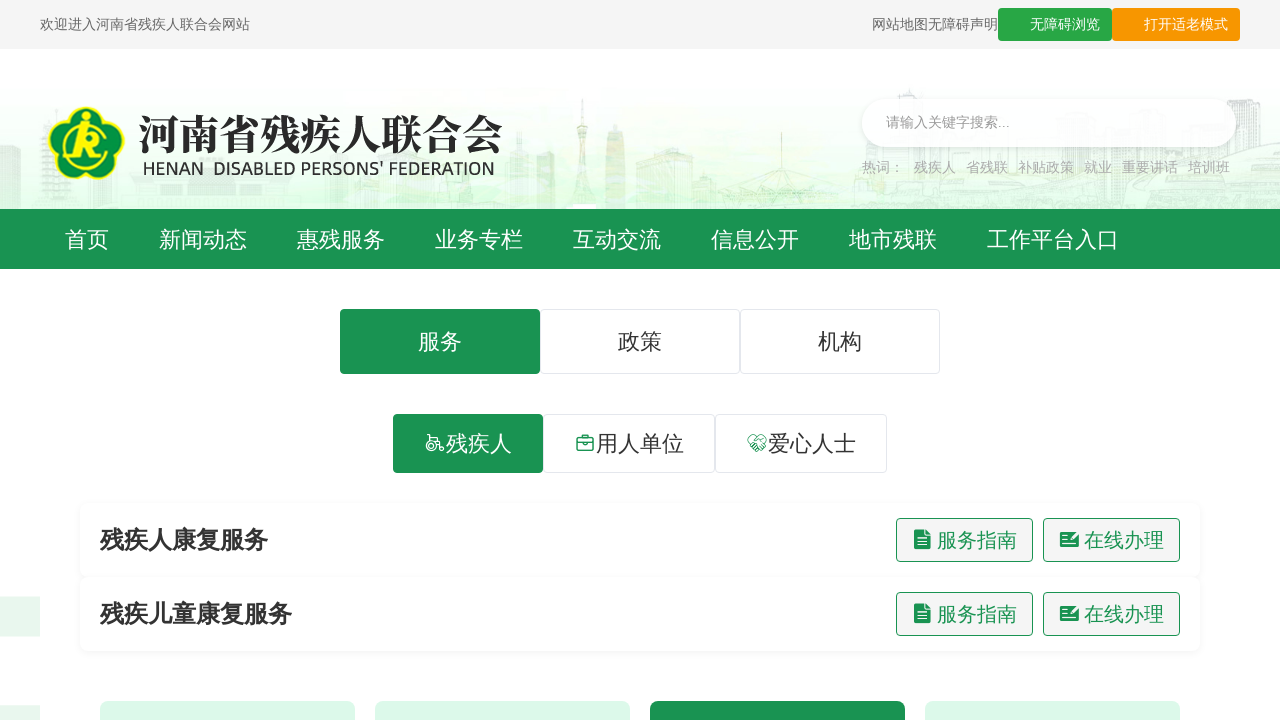

--- FILE ---
content_type: text/html
request_url: https://www.henancjr.org.cn/Hcfw/500
body_size: 1507
content:
<!doctype html>
<html lang="en">
  <head>
    <meta charset="UTF-8" />
    <link rel="icon" type="image/x-icon" href="/favicon.ico" />
    <script>
      window.addEventListener('error', function(e) {
        if (e.target.src && e.target.src.includes('govwza.cn')) {
          console.warn('无障碍脚本加载失败，不影响主要功能');
        }
      }, true);
    </script>
    <script src="https://service.govwza.cn/dist/aria.js?appid=ea15a45076bb0478df54c34e37a3736a" async></script>
    <script src="https://gov.govwza.cn/dist/public/pinyin.min.js?domain=henancjr.org.cn&v=4.7.0" async></script>
    <meta name="viewport" content="width=device-width, initial-scale=1.0" />
    <title>河南省残疾人联合会</title>
    <script>
      function loadBaiduMap() {
        return new Promise((resolve, reject) => {
          const script = document.createElement('script')
          script.type = 'text/javascript'
          script.src = `https://api.map.baidu.com/api?v=3.0&ak=ehDuUouKblARAqIpjF8wsAyI1BPsxcUv&callback=initBaiduMap`
          script.async = true
          script.onerror = reject
          document.head.appendChild(script)
          
          window.initBaiduMap = function() {
            resolve(window.BMap)
          }
        })
      }
    </script>
    <script type="module" crossorigin src="/assets/index-BroGIU04.js"></script>
    <link rel="stylesheet" crossorigin href="/assets/index-CYw6Hn1P.css">
  </head>
  <body>
    <div id="app"></div>
  </body>
</html>


--- FILE ---
content_type: text/css
request_url: https://www.henancjr.org.cn/assets/bottom-panel-BMVneJ0n.css
body_size: 3677
content:
@charset "UTF-8";.links-panel[data-v-dde171ca]{display:flex;flex-direction:column;width:100%;gap:15px;margin-bottom:30px;margin-top:30px}.links-panel .bsfw-item[data-v-dde171ca]{display:flex;align-items:center;padding:15px 20px;background:#fff;border-radius:8px;transition:all .3s ease;box-shadow:0 2px 8px #0000000d}.links-panel .bsfw-item[data-v-dde171ca]:hover{transform:translateY(-2px);box-shadow:0 4px 12px #00000014}.links-panel .bsfw-item .bsfw-title[data-v-dde171ca]{color:#333;font-size:24px;font-weight:600;text-decoration:none;max-width:50%;overflow:hidden;text-overflow:ellipsis;white-space:nowrap}.links-panel .bsfw-item .bsfw-title[data-v-dde171ca]:hover{color:#199352}.links-panel .bsfw-item .bsfw-split[data-v-dde171ca]{color:#999;font-size:16px;flex-grow:1;margin:0 20px}.links-panel .bsfw-item .bsfw-links[data-v-dde171ca]{display:flex;flex-wrap:wrap;gap:10px}.links-panel .bsfw-item .bsfw-links .bsfw-link[data-v-dde171ca]{cursor:pointer;color:#199352;font-size:20px;text-decoration:none;padding:6px 15px;border-radius:4px;margin-left:10px;transition:all .3s ease;background:#f5f5f5;border:1px solid #199352}.links-panel .bsfw-item .bsfw-links .bsfw-link[data-v-dde171ca]:hover{background-color:#199352;color:#fff}.links-panel .bsfw-item .bsfw-links .bsfw-link .iconfont[data-v-dde171ca]{font-size:20px;margin-right:5px}.links-panel .empty-tip[data-v-dde171ca]{text-align:center;padding:20px;background:#fff8e1;border-radius:8px;color:#856404;font-size:16px}.service-grid[data-v-dde171ca]{max-width:1200px;margin:0 auto;padding:20px;display:grid;grid-template-columns:repeat(4,1fr);gap:20px}.service-grid .service-item[data-v-dde171ca]{display:flex;flex-direction:column;align-items:center;justify-content:center;padding:20px 40px;text-decoration:none;background:#dcf9ea;border-radius:8px;transition:all .3s ease}.service-grid .service-item.active[data-v-dde171ca],.service-grid .service-item.active .icon-wrapper .iconfont[data-v-dde171ca],.service-grid .service-item.active .service-name[data-v-dde171ca]{background-color:#199352;color:#fff}.service-grid .service-item[data-v-dde171ca]:hover{transform:translateY(-5px);box-shadow:0 4px 12px #0000001a}.service-grid .service-item .icon-wrapper[data-v-dde171ca]{display:flex;align-items:center;justify-content:center;margin-bottom:15px;transition:all .3s ease}.service-grid .service-item .icon-wrapper .iconfont[data-v-dde171ca]{font-size:40px;color:#199352;transition:color .3s ease}.service-grid .service-item .service-name[data-v-dde171ca]{font-size:16px;color:#199352;transition:color .3s ease}@media screen and (max-width: 768px){.links-panel[data-v-dde171ca]{gap:10px;margin:15px 0}.links-panel .bsfw-item[data-v-dde171ca]{padding:12px 15px;flex-wrap:wrap;flex-direction:column}.links-panel .bsfw-item .bsfw-title[data-v-dde171ca]{max-width:100%;margin-bottom:10px}.links-panel .bsfw-item .bsfw-split[data-v-dde171ca]{display:none}.service-grid[data-v-dde171ca]{grid-template-columns:repeat(2,1fr);gap:15px;padding:15px}.service-grid .service-item[data-v-dde171ca]{padding:20px 15px}.service-grid .service-item .icon-wrapper[data-v-dde171ca]{margin-bottom:10px}.service-grid .service-item .icon-wrapper .iconfont[data-v-dde171ca]{font-size:30px}.service-grid .service-item .service-name[data-v-dde171ca]{font-size:14px}}@media screen and (min-width: 768px) and (max-width: 1024px){.links-panel .bsfw-item .bsfw-title[data-v-dde171ca]{max-width:40%}.service-grid[data-v-dde171ca]{grid-template-columns:repeat(3,1fr);gap:15px;padding:15px}.service-grid .service-item[data-v-dde171ca]{padding:15px 30px}.service-grid .service-item .icon-wrapper .iconfont[data-v-dde171ca]{font-size:35px}}


--- FILE ---
content_type: text/css
request_url: https://www.henancjr.org.cn/assets/index-5J3SC74b.css
body_size: 1219
content:
@charset "UTF-8";.hcfw-service[data-v-d2d0b58a]{max-width:1200px;margin:0 auto;padding:20px}.hcfw-service .second-tabs[data-v-d2d0b58a]{display:flex;justify-content:center;gap:20px}.hcfw-service .second-tabs .tab-item[data-v-d2d0b58a]{display:flex;align-items:center;gap:8px;padding:12px 30px;text-decoration:none;color:#333;border:1px solid #e4e7ed;border-radius:4px;transition:all .3s ease;outline:none}.hcfw-service .second-tabs .tab-item .iconfont[data-v-d2d0b58a]{font-size:22px;color:#199352}.hcfw-service .second-tabs .tab-item span[data-v-d2d0b58a]{font-size:22px}.hcfw-service .second-tabs .tab-item[data-v-d2d0b58a]:hover{border-color:#199352;color:#199352;background:#60e49e}.hcfw-service .second-tabs .tab-item.active[data-v-d2d0b58a]{background:#199352;border-color:#199352;color:#fff;font-size:22px}.hcfw-service .second-tabs .tab-item.active .iconfont[data-v-d2d0b58a]{color:#fff}@media screen and (max-width: 768px){.hcfw-service[data-v-d2d0b58a]{padding:15px}.hcfw-service .second-tabs[data-v-d2d0b58a]{flex-direction:column;gap:10px}.hcfw-service .second-tabs .tab-item[data-v-d2d0b58a]{padding:10px 20px}.hcfw-service .second-tabs .tab-item .iconfont[data-v-d2d0b58a]{font-size:20px}}


--- FILE ---
content_type: application/javascript
request_url: https://www.henancjr.org.cn/assets/index-fb30gNgO.js
body_size: 1155
content:
import{_ as h,b as _,J as m,r as f,w as y,o,c,e as s,F as v,i as w,A as x,n as i,t as B,a as I,u as r}from"./index-BroGIU04.js";import{B as k}from"./bottom-panel-oDjPV3W3.js";const C={class:"hcfw-service"},g={class:"second-tabs"},q=["onClick"],M={class:"bottom-panel"},T={__name:"index",setup(b){const t=_(),p=m(),a=f(""),u=[{name:"残疾人",path:"/hcfw/605",icon:"icon-lunyicanji"},{name:"用人单位",path:"/hcfw/629?type=用人单位",icon:"icon-jiuye"},{name:"爱心人士",path:"/hcfw/625?type=爱心人士",icon:"icon-aixin"}],d=e=>!t.query.type&&e.path===t.path?!0:t.query.type===e.path.split("=")[1],l=e=>{e.indexOf("http")==0?window.open(e,"_blank"):p.push(e)};return y(()=>t,e=>{a.value=e.params.menuId},{immediate:!0,deep:!0}),(e,j)=>(o(),c("div",C,[s("div",g,[(o(),c(v,null,w(u,n=>s("a",{key:n.path,onClick:x(A=>l(n.path),["prevent"]),class:i(["tab-item",{active:d(n)}])},[s("i",{class:i(["iconfont",n.icon])},null,2),s("span",null,B(n.name),1)],10,q)),64))]),s("div",M,[I(k,{currentMenuId:r(a),pType:r(t).query.type||""},null,8,["currentMenuId","pType"])])]))}},R=h(T,[["__scopeId","data-v-d2d0b58a"]]);export{R as default};


--- FILE ---
content_type: application/javascript
request_url: https://www.henancjr.org.cn/assets/bottom-panel-oDjPV3W3.js
body_size: 2036
content:
import{_ as x,J as L,d as A,r as y,g as I,w as z,m as $,o as a,c as o,e as n,u,F as p,i as h,A as c,t as w,k as m,f as b,n as g}from"./index-BroGIU04.js";const N={class:"links-panel"},T=["onClick"],F={class:"bsfw-links"},V=["onClick"],q=["onClick"],D={key:1,class:"empty-tip"},E={class:"service-grid"},J=["onClick"],O={class:"icon-wrapper"},P={class:"service-name"},R={__name:"bottom-panel",props:{currentMenuId:{type:String,default:""},pType:{type:String,default:""},isSub:{type:Boolean,default:!1}},setup(f){const C=L(),_=A(),l=f,r=y([]),d=y([]),B=I(()=>r.value.filter(s=>s.type===l.pType)),M=async()=>{const s=await _.dispatch("menu/getSubMenusByMenuIdAsync",499);l.isSub?r.value=s.datas.map(t=>({...t,path:t.path.replace(/\/hcfw\//i,"/hcfw/hcfwsub/")})):r.value=s.datas},S=async s=>{const t=await _.dispatch("hcfw/getBsfwListAsync",s);d.value=t.data.datas};z(()=>l.currentMenuId,s=>{s&&S(s)},{immediate:!0}),$(()=>{M()});const i=s=>{s.indexOf("http")==0?window.open(s,"_blank"):C.push(s)};return(s,t)=>(a(),o(p,null,[n("div",N,[u(d).length?(a(!0),o(p,{key:0},h(u(d),(e,k)=>(a(),o("div",{key:k,class:"bsfw-item"},[n("a",{onClick:c(v=>i(e.link),["prevent"]),target:"_blank",class:"bsfw-title"},w(e.title),9,T),t[2]||(t[2]=n("span",{style:{flex:"1"},class:"bsfw-split"}," ",-1)),n("div",F,[e.fwzn?(a(),o("a",{key:0,onClick:c(v=>i(e.fwzn),["prevent"]),class:"bsfw-link"},t[0]||(t[0]=[n("i",{class:"iconfont icon-ziyuan"},null,-1),m("服务指南")]),8,V)):b("",!0),e.online?(a(),o("a",{key:1,onClick:c(v=>i(e.online),["prevent"]),class:"bsfw-link"},t[1]||(t[1]=[n("i",{class:"iconfont icon-shenqing"},null,-1),m("在线办理")]),8,q)):b("",!0)])]))),128)):(a(),o("div",D," 暂无服务项目! "))]),n("div",E,[(a(!0),o(p,null,h(u(B),e=>(a(),o("a",{key:e.mid,class:g(["service-item",{active:e.mid===f.currentMenuId}]),onClick:c(k=>i(e.path),["prevent"])},[n("div",O,[n("i",{class:g(["iconfont",e.icon])},null,2)]),n("span",P,w(e.name),1)],10,J))),128))])],64))}},G=x(R,[["__scopeId","data-v-dde171ca"]]);export{G as B};
